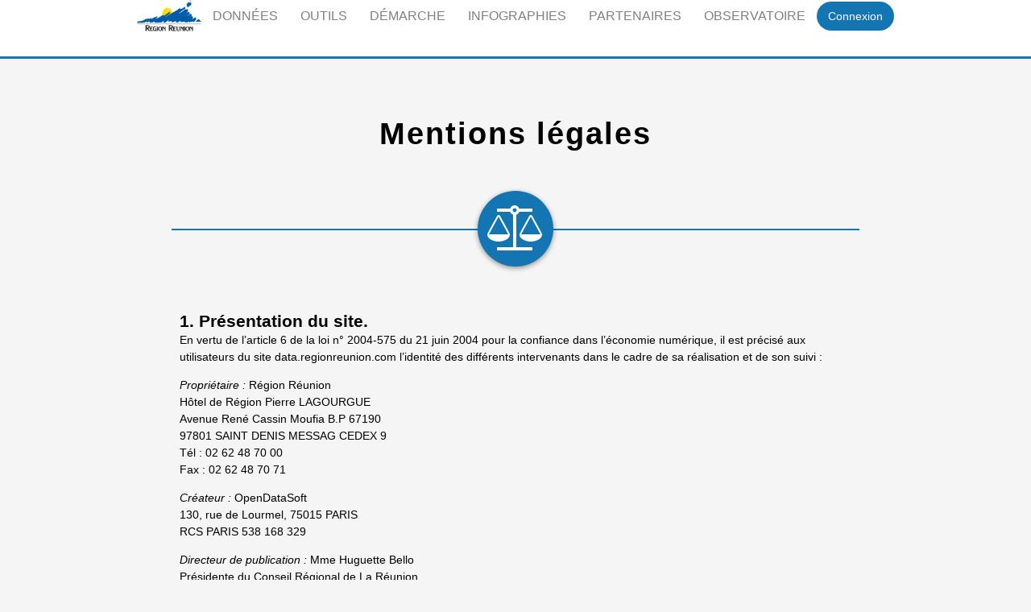

--- FILE ---
content_type: text/css
request_url: https://lareunion.opendatasoft.com/assets/stylesheet/53.css
body_size: 210
content:

    :root {
        --text: #000000;
--links: #1475b3;
--titles: #000000;
--page-background: #F5F5F5;
--highlight: #1475b3;
--boxes-background: #FFFFFF;
--boxes-border: #E5E5E5;
--section-titles: #FFFFFF;
--section-titles-background: #1475b3;
--header-background: #FFFFFF;
--header-links: #FFFFFF;
--footer-background: #FFFFFF;
--footer-links: #000000;
    }
    
.ods-responsive-menu-collapsible__container {
    margin:auto;
    position:relative
}

.ods-responsive-menu-collapsible__content{
    display:flex;
    gap:3rem;
    align-items:center;
    justify-content: center;
}

.ods-front-header__portal-brand{
    top:0;
}

.ods-front-header__management-menu-item-link{
    color:black;
    font-size:12px;
    opacity:0.8
}

.ods-front-header__management-menu{
    position:relative;
    right:0;
    display:flex;
    flex-direction:column;
    align-items: flex-end;
}

.ods-front-header__menu-item-link--active, .ods-front-header__menu-item-link  {
    color:black;
    border-bottom:none;
    font-size:16px;
}

.ods-front-header__menu-item-link:hover {
    background-color: #F7BF45;
    color:black;
    transition: all .3s ease-in-out;
}

.ods-front-header__menu-item-link{
    line-height: inherit;
    padding: 0.5rem 1rem;
}

.ods-front-footer {
    height:initial;
    padding-bottom:13px;
    padding-top:10px;
    border-top: 2px solid #1475b3;
}
.ods-front-footer img{
    height:40px!important;
}

.ods-front-header__management-menu-item-link.ods-front-header__management-menu-item-link--backoffice{
    color:white;
}

.ods-front-header__management-menu-item{
    margin:0;
}

.ods-front-header__menu{
    text-transform:uppercase;
    display:flex;
    margin:0;
    gap:.5rem;
}

.ods-front-header{
    height:5rem;
}


.ods-front-header__management-menu-item--backoffice,
.ods-responsive-menu-placeholder__toggle{
    background-color:#F7BF45;
}

.ods-responsive-menu-collapsible__toggle-button{
    color:#F7BF45;
    font-size:2.2rem;
}

@media screen and (max-width:768px){
    .ods-responsive-menu-collapsible__content,
    .ods-front-header__menu{
        flex-direction:column;
    }
    .ods-front-header__portal-brand{
        height:50px;
    }
}

@media screen and (min-width:1440px){
    .ods-front-header__management-menu{
        display:block;
    }
    .ods-responsive-menu-collapsible__container{
        padding-top:.5rem;
    }
}

/*Personnalisation de la page "Données"*/

.ods-catalog-card__visualization a, .ods-catalog-card__title{color: #1475b3;}
.ods-catalog-card__title{font-weight:600;font-size:1.3rem;display:block;}
.ods-catalog-card__visualization a:hover{color: #F7BF45;}
.ods-catalog-card, .ods-catalog-card__visualizations{border:none;}
.ods-catalog-card:hover{box-shadow: 4px 4px 4px rgba(0,0,0,.25)}
.ods-catalog-card:hover::before{display:none;}
.ods-catalog-card{
    box-shadow: 4px 4px 4px rgba(0,0,0,.1);
    transition:all .1s ease-in-out;
    border-radius: 10px;
    margin-bottom:1rem;
}
.ods-filters__count, .ods-filters__export-catalog-title, .ods-filters__filters, .ods-filters__filters-summary,.odswidget-facet__facet-title{background-color:transparent; color:#1475b3;}
h2:first-child{margin:0!important;}



--- FILE ---
content_type: application/javascript; charset=utf-8
request_url: https://lareunion.opendatasoft.com/static/react-bundles/js/3250.04582b64.js
body_size: 848
content:
(self.webpackChunkreactjs=self.webpackChunkreactjs||[]).push([[3250],{12784:function(e,t,n){var r=n(41580),i=n(94495),o=n(6131),u=Math.max,a=Math.min;e.exports=function(e,t,n){var f,l,c,s,g,h,v=0,m=!1,y=!1,d=!0;if("function"!=typeof e)throw new TypeError("Expected a function");function p(t){var n=f,r=l;return f=l=void 0,v=t,s=e.apply(r,n)}function k(e){var n=e-h;return void 0===h||n>=t||n<0||y&&e-v>=c}function P(){var e=i();if(k(e))return b(e);g=setTimeout(P,function(e){var n=t-(e-h);return y?a(n,c-(e-v)):n}(e))}function b(e){return g=void 0,d&&f?p(e):(f=l=void 0,s)}function w(){var e=i(),n=k(e);if(f=arguments,l=this,h=e,n){if(void 0===g)return function(e){return v=e,g=setTimeout(P,t),m?p(e):s}(h);if(y)return clearTimeout(g),g=setTimeout(P,t),p(h)}return void 0===g&&(g=setTimeout(P,t)),s}return t=o(t)||0,r(n)&&(m=!!n.leading,c=(y="maxWait"in n)?u(o(n.maxWait)||0,t):c,d="trailing"in n?!!n.trailing:d),w.cancel=function(){void 0!==g&&clearTimeout(g),v=0,f=h=l=g=void 0},w.flush=function(){return void 0===g?s:b(i())},w}},29987:function(e,t,n){"use strict";function r(e,t,n){if(null!==e)for(var i,o,u,a,f,l,c,s,g=0,h=0,v=e.type,m="FeatureCollection"===v,y="Feature"===v,d=m?e.features.length:1,p=0;p<d;p++){f=(s=!!(c=m?e.features[p].geometry:y?e.geometry:e)&&"GeometryCollection"===c.type)?c.geometries.length:1;for(var k=0;k<f;k++){var P=0,b=0;if(null!==(a=s?c.geometries[k]:c)){l=a.coordinates;var w=a.type;switch(g=!n||"Polygon"!==w&&"MultiPolygon"!==w?0:1,w){case null:break;case"Point":if(!1===t(l,h,p,P,b))return!1;h++,P++;break;case"LineString":case"MultiPoint":for(i=0;i<l.length;i++){if(!1===t(l[i],h,p,P,b))return!1;h++,"MultiPoint"===w&&P++}"LineString"===w&&P++;break;case"Polygon":case"MultiLineString":for(i=0;i<l.length;i++){for(o=0;o<l[i].length-g;o++){if(!1===t(l[i][o],h,p,P,b))return!1;h++}"MultiLineString"===w&&P++,"Polygon"===w&&b++}"Polygon"===w&&P++;break;case"MultiPolygon":for(i=0;i<l.length;i++){for(b=0,o=0;o<l[i].length;o++){for(u=0;u<l[i][o].length-g;u++){if(!1===t(l[i][o][u],h,p,P,b))return!1;h++}b++}P++}break;case"GeometryCollection":for(i=0;i<a.geometries.length;i++)if(!1===r(a.geometries[i],t,n))return!1;break;default:throw new Error("Unknown Geometry Type")}}}}}n.d(t,{Fh:function(){return r}}),n(93279)}}]);